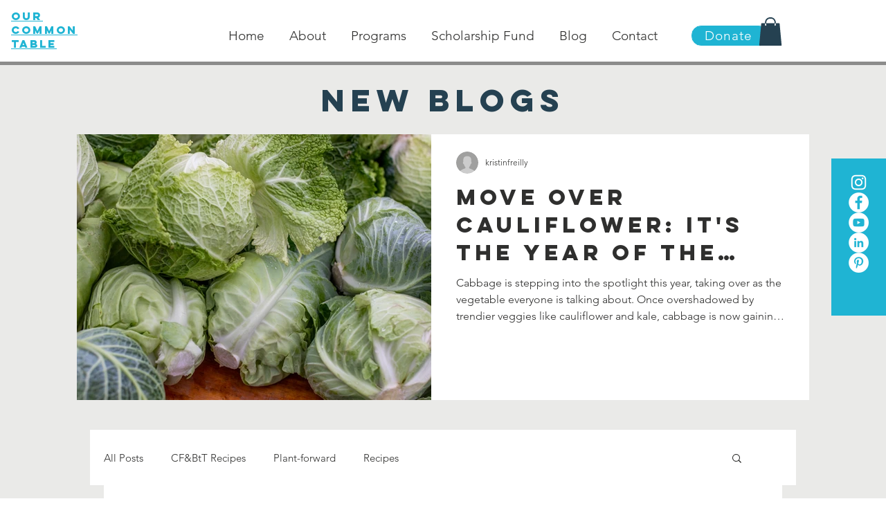

--- FILE ---
content_type: text/css; charset=utf-8
request_url: https://www.ourcommontable.org/_serverless/pro-gallery-css-v4-server/layoutCss?ver=2&id=comp-lf1tq5lz&items=0_3872_2581&container=192.625_1060_385.5_720&options=gallerySizeType:px%7CgallerySizePx:1060%7CimageMargin:32%7CisRTL:false%7CtextBoxWidthPercent:50%7CcalculateTextBoxWidthMode:PERCENT%7CgalleryLayout:2%7CtitlePlacement:SHOW_ON_THE_RIGHT%7CnumberOfImagesPerRow:1%7CgridStyle:1%7CcubeRatio:1.3333333333333333
body_size: -224
content:
#pro-gallery-comp-lf1tq5lz [data-hook="item-container"][data-idx="0"].gallery-item-container{opacity: 1 !important;display: block !important;transition: opacity .2s ease !important;top: 0px !important;left: 0px !important;right: auto !important;height: 386px !important;width: 1060px !important;} #pro-gallery-comp-lf1tq5lz [data-hook="item-container"][data-idx="0"] .gallery-item-common-info-outer{height: 100% !important;} #pro-gallery-comp-lf1tq5lz [data-hook="item-container"][data-idx="0"] .gallery-item-common-info{height: 100% !important;width: 546px !important;} #pro-gallery-comp-lf1tq5lz [data-hook="item-container"][data-idx="0"] .gallery-item-wrapper{width: 514px !important;height: 386px !important;margin: 0 !important;} #pro-gallery-comp-lf1tq5lz [data-hook="item-container"][data-idx="0"] .gallery-item-content{width: 514px !important;height: 386px !important;margin: 0px 0px !important;opacity: 1 !important;} #pro-gallery-comp-lf1tq5lz [data-hook="item-container"][data-idx="0"] .gallery-item-hover{width: 514px !important;height: 386px !important;opacity: 1 !important;} #pro-gallery-comp-lf1tq5lz [data-hook="item-container"][data-idx="0"] .item-hover-flex-container{width: 514px !important;height: 386px !important;margin: 0px 0px !important;opacity: 1 !important;} #pro-gallery-comp-lf1tq5lz [data-hook="item-container"][data-idx="0"] .gallery-item-wrapper img{width: 100% !important;height: 100% !important;opacity: 1 !important;} #pro-gallery-comp-lf1tq5lz .pro-gallery-prerender{height:385.5px !important;}#pro-gallery-comp-lf1tq5lz {height:385.5px !important; width:1060px !important;}#pro-gallery-comp-lf1tq5lz .pro-gallery-margin-container {height:385.5px !important;}#pro-gallery-comp-lf1tq5lz .pro-gallery {height:385.5px !important; width:1060px !important;}#pro-gallery-comp-lf1tq5lz .pro-gallery-parent-container {height:385.5px !important; width:1092px !important;}